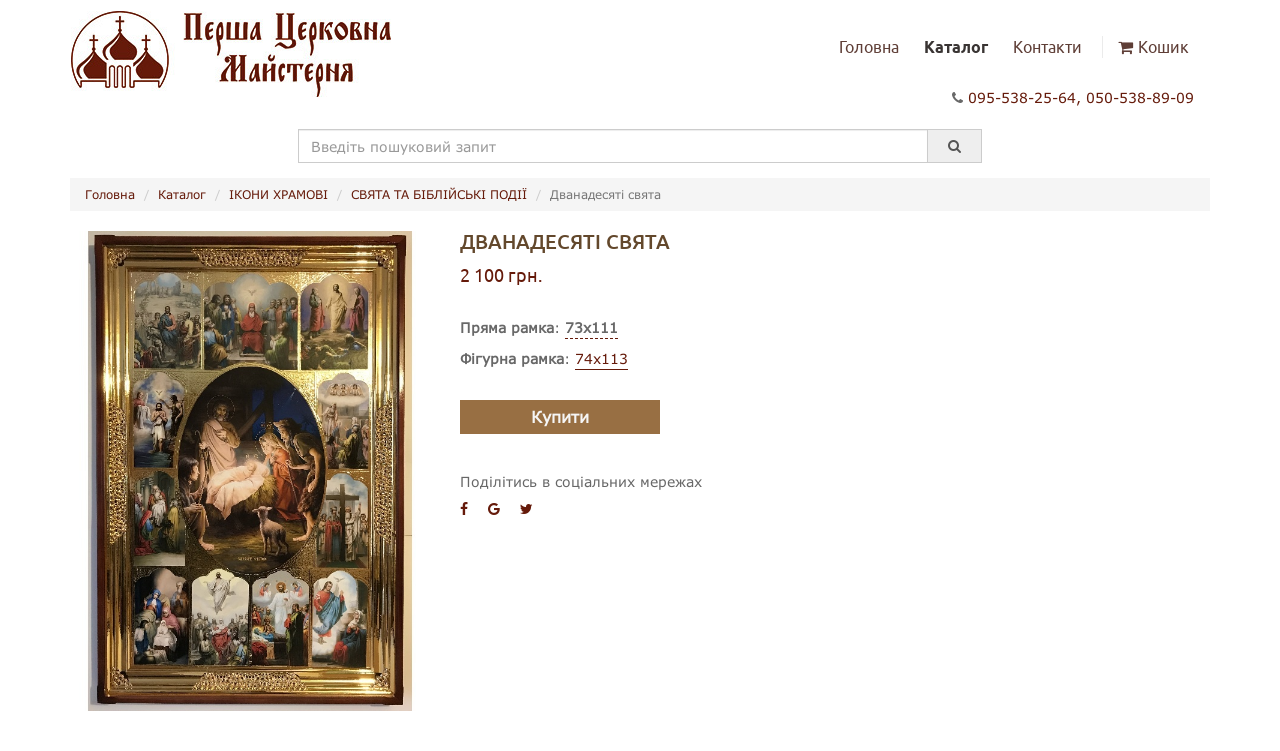

--- FILE ---
content_type: text/html; charset=UTF-8
request_url: https://tserkovna-maysternya.com.ua/catalog/product/dvanadesyati_svyata
body_size: 3338
content:
<!DOCTYPE html>
<html lang="uk">
<head>
    <meta charset="UTF-8"/>
    <title>Дванадесяті свята – купити ікону Дванадесяті свята в інтернеті недорого | Ціни від виробника | Ікони Луцьк</title>
    <meta name="viewport" content="width=device-width, initial-scale=1">
    <link rel="icon" type="image/png" sizes="36x36"
          href="https://tserkovna-maysternya.com.ua/favicon.png?v=1">
    <link rel="shortcut icon" type="image/png" sizes="36x36"
          href="https://tserkovna-maysternya.com.ua/favicon.png?v=1">
    <link rel="apple-touch-icon" href="https://tserkovna-maysternya.com.ua/favicon.png?v=1"/>
    <meta name="csrf-param" content="_csrf">
<meta name="csrf-token" content="Yq1mHihsLOYOvQC6EjNjBs7M9HEb1dRtfXXMOVihH0ArzhRqZjNJrUX2SI0kek5JvqedSEmtniwVMJRuGcNeMA==">
    <meta property="og:site_name" content="Перша церковна майстерня">
<meta property="og:locale" content="uk_ua">
<meta property="og:title" content="Дванадесяті свята">
<meta property="og:type" content="product">
<meta property="og:url" content="https://tserkovna-maysternya.com.ua/catalog/product/dvanadesyati_svyata">
<meta property="og:description" content="">
<meta property="article:section" content="product">
<meta property="og:image" content="https://tserkovna-maysternya.com.ua/uploads/catalogitem/345/5ab3b0d0053f2.jpg">
<meta property="og:image:width" content="600">
<meta property="og:image:height" content="800">
<meta itemprop="image" content="https://tserkovna-maysternya.com.ua/uploads/catalogitem/345/5ab3b0d0053f2.jpg">
<meta name="robots" content="INDEX, FOLLOW">
<meta name="description" content="Купити ікону Дванадесяті свята в інтернет магазині недорого. Доставка, оплата, ціни від виробника">
<meta name="keywords" content="Дванадесяті свята, Свята та біблійські події, Церковні вироби, Ікони храмові, Церковні вироби">
<link href="/js/fancybox/jquery.fancybox.css?v=1748161273" rel="stylesheet">
<link href="/assets/ebc1aa71/css/bootstrap.min.css?v=1550073338" rel="stylesheet">
<link href="/js/humane_js/themes/original.css?v=1748161273" rel="stylesheet">
<link href="/css/style.css?v=1748161273" rel="stylesheet">
<link href="/assets/6e4dda05/css/font-awesome.min.css?v=1477324374" rel="stylesheet">            <link rel="canonical" href="https://tserkovna-maysternya.com.ua/catalog/product/dvanadesyati_svyata"/>
    </head>
<body>
<div class="wrap">
    <header>
        <div class="container">
            <nav class="navbar">
                <div class="navbar-header">
                    <button type="button" class="navbar-toggle collapsed" data-toggle="collapse"
                            data-target="#main-menu">
                        <i class="fa fa-bars"></i>
                    </button>
                    <a class="logo" href="/"><img class="img-responsive" src="/img/logo.jpg" alt="Перша церковна майстерня"></a>                </div>
                <div class="navbar-collapse collapse text-right" id="main-menu">
                    <ul class="list-inline"><li><a href="/">Головна</a></li>
<li class="active"><a href="/catalog">Каталог</a></li>
<li><a href="/contact">Контакти</a></li>
<li class="cart-item"><a href="/shop/view-cart"><i class="fa fa-shopping-cart" aria-hidden="true"></i><span></span>Кошик</a></li></ul>                    <div class="contacts">
                        <i class="fa fa-phone"></i>
                        <a href="tel:+380955382564">095-538-25-64</a>
                        <a href="tel:+0505388909">050-538-89-09</a>
                    </div>
                </div>
            </nav>
            <div class="search-block">
                <form id="search-form" action="/search" method="get"><div class="form-group"><div class="input-group"><input type="text" class="form-control" name="q" placeholder="Введіть пошуковий запит"><div class="input-group-addon"><button type="submit"><i class="fa fa-search"></i></button></div></div></div></form>            </div>
        </div>

    </header>

    <div class="container">
        <ul class="breadcrumb"><li><a href="/">Головна</a></li>
<li><a href="/catalog">Каталог</a></li>
<li><a href="/catalog/category/ikony_khramovi">ІКОНИ ХРАМОВІ</a></li>
<li><a href="/catalog/category/svyata_ta_bibliyski_podiyi">СВЯТА ТА БІБЛІЙСЬКІ ПОДІЇ</a></li>
<li class="active">Дванадесяті свята</li>
</ul>        <div class="inner-content">    <div class="catalog-item-view">

        <div class="row">
            <div class="col-sm-4 main-img-block" data-thumb="/uploads/catalogitemproperty/1976/5ab3b0da67309.jpg"
                 data-full-img="/uploads/catalogitemproperty/1976/5ab3b0da67309.jpg">
                <img class="img-responsive main-image" src="/uploads/catalogitemproperty/1976/5ab3b0da67309.jpg" alt="Дванадесяті свята" data-zoom-image="/uploads/catalogitemproperty/1976/5ab3b0da67309.jpg">            </div>
            <div class="col-sm-8 about">
                <h1>Дванадесяті свята</h1>

                <div class="price" data-price="2 100 - 2 200">
                    <span>2 100 грн.</span>
                </div>

                <div class="description">
                                    </div>

                                    <ul class="property-list">
                        <li><strong>Пряма рамка</strong>:<span class="active" data-thumb-img="/uploads/catalogitemproperty/1976/5ab3b0da67309.jpg" data-full-img="/uploads/catalogitemproperty/1976/5ab3b0da67309.jpg" data-price="2 100" data-id="1976">73x111</span></li><li><strong>Фігурна рамка</strong>:<span class="" data-thumb-img="/uploads/catalogitemproperty/1977/5ab3b0e5ef4c0.jpg" data-full-img="/uploads/catalogitemproperty/1977/5ab3b0e5ef4c0.jpg" data-price="2 200" data-id="1977">74x113</span></li>                    </ul>
                
                <div class="row">
                                    </div>

                <a class="add-to-cart-btn btn btn-default" href="/shop/default/add-to-cart" data-item-id="345">Купити</a>
                
    <div class="social-share-block">
        <h5>Поділітись в соціальних мережах</h5>
        <ul>
            <li>
                <a href="javascript:(0)" title="Поділитись в Facebook" target="_blank" onclick="shareFb(&#039;https://tserkovna-maysternya.com.ua/catalog/product/dvanadesyati_svyata&#039;); return false;"><i class="fa fa-facebook"></i></a>            </li>
            <li>
                <a href="javascript:(0)" title="Поділитись в Google" target="_blank" onclick="shareGoogle(&#039;https://tserkovna-maysternya.com.ua/catalog/product/dvanadesyati_svyata&#039;); return false;"><i class="fa fa-google"></i></a>            </li>
            <li>
                <a href="javascript:(0)" title="Поділитись в Twitter" target="_blank" onclick="shareTwitter(&#039;https://tserkovna-maysternya.com.ua/catalog/product/dvanadesyati_svyata&#039;); return false;"><i class="fa fa-twitter"></i></a>            </li>
        </ul>
    </div>


            </div>
        </div>

    </div>

</div>
    </div>
</div>

<footer class="footer">
    <div class="container">
        <div class="footer-content">
            <div>
                <strong>Перша церковна майстерня</strong>
                <br>
                <i>Виготовлення церковних предметів, <br> ікон, підсвічників та інше</i>
                <br>
                <i>&copy; 2012-2026</i>
            </div>
            <div>
                <ul>
                    <li><a href="/pro_nas">Про нас</a></li>
                    <li><a href="/catalog">Каталог</a></li>
                    <li><a href="/dostavka_i_oplata">Доставка і оплата</a></li>
                    <li><a href="/contact">Контакти</a></li>
                </ul>
            </div>
            <div class="phones">
                <span>
                    <i class="fa fa-phone"></i>
                    <br>
                    <br>
                    <i class="fa fa-envelope"></i>
                </span>
                <span>
                    <a href="tel:+380955382564">095-538-25-64</a> <br>
                    <a href="tel:+0505388909">050-538-89-09</a> <br>
                    <a href="mailto:info@tserkovna-maysternya.com.ua" class="email">info@tserkovna-maysternya.com.ua</a>
                </span>
            </div>
        </div>
    </div>
</footer>
<script src="/assets/af6003e4/jquery.min.js?v=1693229950"></script>
<script src="/js/fancybox/jquery.fancybox.js?v=1748161273"></script>
<script src="/js/jquery.elevateZoom-3.0.8.min.js?v=1748161273"></script>
<script src="/assets/adcc2dad/yii.js?v=1751010173"></script>
<script src="/js/humane_js/humane.js?v=1748161273"></script>
<script src="/js/main.js?v=1748161273"></script>
<script src="/assets/ebc1aa71/js/bootstrap.min.js?v=1550073338"></script>
<script>function shareFb(url) {
    window.open('https://www.facebook.com/sharer/sharer.php?u=' + url, 'facebook-share-dialog', "width=626,height=436")
}
function shareGoogle(url) {
    window.open('https://plus.google.com/share?url=' + url, '', 'menubar=no,toolbar=no,resizable=yes,scrollbars=yes,height=600,width=600');
}
function shareTwitter(url) {
    window.open('https://twitter.com/share?url=' + url, '', 'menubar=no,toolbar=no,resizable=yes,scrollbars=yes,height=600,width=600');
}</script>
<script>jQuery(function ($) {
$('.fancy-box').fancybox({
    padding : 0,
    maxWidth: 1200
});

function initZoomer() {
  $('.zoomContainer').remove();
  $('.main-image').elevateZoom({ zoomType	: "lens", lensShape : "round", lensSize : 200 });
}
if($(window).width() > 767){
    initZoomer();
}

$('.property-list span').click(function(e) {
    if($(this).hasClass('active')){
        $(this).removeClass('active');
        $('.price span').html($('.price').data('price'));
        var mainImgBlock = $('.main-img-block');
        if($(mainImgBlock).hasClass('changed'))
        {
            $(mainImgBlock).removeClass('changed');
            $('img',mainImgBlock).data('zoomImage',$(mainImgBlock).data('fullImg')).attr('src',$(mainImgBlock).data('thumb'));
            initZoomer();
        }
    }
    else {
        $(this).parents('.property-list').find('span.active').removeClass('active');  
        $(this).addClass('active');
        $('.price span').html($(this).data('price'));
        var thumbImg = $(this).data('thumbImg');
        if(thumbImg)
        {
            $('.main-img-block img').data('zoomImage',$(this).data('fullImg')).attr('src',thumbImg).parent().addClass('changed');
            initZoomer();
        }
    }
});
});</script></body>
</html>


--- FILE ---
content_type: text/css
request_url: https://tserkovna-maysternya.com.ua/js/humane_js/themes/original.css?v=1748161273
body_size: 493
content:
html,
body {
  min-height: 100%;
}
.humane,
.humane-original {
  position: fixed;
  -moz-transition: all 0.2s ease-out;
  -webkit-transition: all 0.2s ease-out;
  -ms-transition: all 0.2s ease-out;
  -o-transition: all 0.2s ease-out;
  transition: all 0.2s ease-out;
  z-index: 100000;
  filter: progid:DXImageTransform.Microsoft.Alpha(Opacity=100);
}
.humane,
.humane-original {
  font-family: Ubuntu, Verdana, sans-serif;
  line-height: 40px;
  font-size: 25px;
  top: 25%;
  left: 25%;
  opacity: 0;
  width: 50%;
  min-height: 40px;
  padding: 10px;
  text-align: center;
  background-color: #000;
  color: #fff;
  -webkit-border-radius: 15px;
  border-radius: 15px;
}
.humane p,
.humane-original p,
.humane ul,
.humane-original ul {
  margin: 0;
  padding: 0;
}
.humane ul,
.humane-original ul {
  list-style: none;
}
.humane.humane-original-info,
.humane-original.humane-original-info {
  background-color: #030;
}
.humane.humane-original-success,
.humane-original.humane-original-success {
  background-color: #030;
}
.humane.humane-original-error,
.humane-original.humane-original-error {
  background-color: #300;
}
.humane.humane-animate,
.humane-original.humane-original-animate {
  opacity: 0.8;
}
.humane.humane-animate:hover,
.humane-original.humane-original-animate:hover {
  opacity: 0.6;
}
.humane.humane-js-animate,
.humane-original.humane-original-js-animate {
  opacity: 0.8;
}
.humane.humane-js-animate:hover,
.humane-original.humane-original-js-animate:hover {
  opacity: 0.6;
  filter: progid:DXImageTransform.Microsoft.Alpha(Opacity=60);
}


--- FILE ---
content_type: text/css
request_url: https://tserkovna-maysternya.com.ua/css/style.css?v=1748161273
body_size: 3054
content:
/* VerdanaRegular */
@import "../fonts/verdana/regular/regular.css";
/* VerdanaBold */
@import "../fonts/verdana/bold/bold.css";
/* VerdanaBoldItalic */
@import "../fonts/verdana/bold_italic/bold_italic.css";
/* VerdanaItalic */
@import "../fonts/verdana/italic/italic.css";
/* Ubuntu */
@import "../fonts/ubuntu/ubuntu.css";
body,
html {
    color: #686868;
    min-height: 100dvh;
    font-family: 'VerdanaRegular';
}
body a,
html a {
    color: #651a0a;
}
body a:hover,
html a:hover {
    color: #370e05;
}
.modal-content {
    border-radius: 2px;
}

body {
    display: grid;
    grid-template-rows: 1fr auto;
}
.wrap .breadcrumb {
    border-radius: 0;
    font-size: 12px;
}
.wrap .inner-content {
    padding-bottom: 200px;
}
.wrap .btn {
    border-radius: 0;
    -webkit-transition: all 0.2s;
    -moz-transition: all 0.2s;
    -ms-transition: all 0.2s;
    -o-transition: all 0.2s;
    transition: all 0.2s;
}
.wrap .btn.btn-default {
    background: #986F43;
    outline: none !important;
    border: none;
    color: #f5f5f5;
}
.wrap .btn.btn-default:hover {
    background: #63482c;
}
.wrap form .form-control {
    border-radius: 0;
}
.wrap header .logo {
    display: inline-block;
    padding-top: 10px;
}
.wrap header #main-menu {
    padding-top: 35px;
}
.wrap header #main-menu ul li {
    position: relative;
}
.wrap header #main-menu ul li a,
.wrap header #main-menu ul li span {
    font-family: 'Ubuntu', 'san-serif';
    text-decoration: none !important;
}
.wrap header #main-menu ul li .dropdown-toggle {
    cursor: pointer;
}
.wrap header #main-menu > ul > li {
    margin-left: 10px;
    font-size: 16px;
}
.wrap header #main-menu > ul > li a,
.wrap header #main-menu > ul > li span {
    opacity: 0.8;
    -webkit-transition: all 0.2s;
    -moz-transition: all 0.2s;
    -ms-transition: all 0.2s;
    -o-transition: all 0.2s;
    transition: all 0.2s;
}
.wrap header #main-menu > ul > li a:hover,
.wrap header #main-menu > ul > li span:hover {
    opacity: 1;
}
.wrap header #main-menu > ul > li a {
    color: #370e05;
}
.wrap header #main-menu > ul > li.active a,
.wrap header #main-menu > ul > li.active span {
    color: #080201;
    font-weight: bold;
}
.wrap header #main-menu > ul > li:last-child,
.wrap header #main-menu > ul > li.cart-item {
    padding-left: 15px;
    border-left: 1px solid #ebebeb;
}
.wrap header #main-menu > ul > li.cart-item i {
    margin-right: 5px;
}
.wrap header #main-menu .dropdown-menu {
    border-radius: 0;
    padding: 0;
    width: 120px;
    left: auto;
    right: 0;
}
.wrap header #main-menu .dropdown-menu li.active a {
    background: none;
    color: #370e05;
}
.wrap header #main-menu .contacts {
    margin-top: 30px;
}
.wrap header #main-menu .contacts a:after {
    content: ', ';
    display: inline-block;
    text-decoration: none;
}
.wrap header #main-menu .contacts a:last-child:after {
    content: '';
}
.wrap header .search-block {
    width: 60%;
    margin: 0 auto;
}
.wrap header .search-block input {
    width: 100%;
    border-radius: 0;
}
.wrap header .search-block .input-group-addon {
    border-radius: 0;
    padding: 0;
}
.wrap header .search-block .input-group-addon button {
    background: none;
    border: none;
    display: block;
    padding: 9px 20px;
}
.wrap header .search-block .input-group-addon button:hover {
    background: #986F43;
    color: #ebebeb;
}
.wrap .catalog-index .list-view .sorter .sort-links span,
.wrap .catalog-category-view .list-view .sorter .sort-links span,
.wrap .catalog-index .list-view .sorter .sort-links a,
.wrap .catalog-category-view .list-view .sorter .sort-links a {
    margin-right: 5px;
}
.wrap .catalog-index .list-view .sorter .sort-links a:after,
.wrap .catalog-category-view .list-view .sorter .sort-links a:after {
    font-family: 'FontAwesome';
    text-decoration: none;
    font-style: normal;
    font-weight: normal;
    margin-left: 5px;
    display: inline-block;
}
.wrap .catalog-index .list-view .sorter .sort-links a.asc:after,
.wrap .catalog-category-view .list-view .sorter .sort-links a.asc:after {
    content: "\f0d7";
}
.wrap .catalog-index .list-view .sorter .sort-links a.desc:after,
.wrap .catalog-category-view .list-view .sorter .sort-links a.desc:after {
    content: "\f0d8";
}
.wrap .catalog-index .list-view .sorter .view-type-toggle a,
.wrap .catalog-category-view .list-view .sorter .view-type-toggle a,
.wrap .catalog-index .list-view .sorter .view-type-toggle span,
.wrap .catalog-category-view .list-view .sorter .view-type-toggle span {
    font-size: 20px;
    margin-left: 10px;
    color: #9E9E9E;
}
.wrap .catalog-index .list-view .sorter .view-type-toggle a.active,
.wrap .catalog-category-view .list-view .sorter .view-type-toggle a.active,
.wrap .catalog-index .list-view .sorter .view-type-toggle span.active,
.wrap .catalog-category-view .list-view .sorter .view-type-toggle span.active,
.wrap .catalog-index .list-view .sorter .view-type-toggle a:hover,
.wrap .catalog-category-view .list-view .sorter .view-type-toggle a:hover,
.wrap .catalog-index .list-view .sorter .view-type-toggle span:hover,
.wrap .catalog-category-view .list-view .sorter .view-type-toggle span:hover {
    color: #370e05;
}
.wrap .catalog-index .list-view .item,
.wrap .catalog-category-view .list-view .item {
    font-family: Ubuntu;
    -webkit-transition: all 0.2s;
    -moz-transition: all 0.2s;
    -ms-transition: all 0.2s;
    -o-transition: all 0.2s;
    transition: all 0.2s;
}
.wrap .catalog-index .list-view .item .price,
.wrap .catalog-category-view .list-view .item .price {
    font-family: 'VerdanaBold';
    color: #795548;
    display: block;
    margin-bottom: 10px;
}
.wrap .catalog-index .list-view .item h4,
.wrap .catalog-category-view .list-view .item h4 {
    color: #63482c;
    font-weight: bold;
    height: 38px;
}
.wrap .catalog-index .list-view .item .description,
.wrap .catalog-category-view .list-view .item .description {
    font-size: 12px;
    height: 40px;
}
.wrap .catalog-index .list-view .item a,
.wrap .catalog-category-view .list-view .item a {
    display: block;
}
.wrap .catalog-index .list-view .item a img,
.wrap .catalog-category-view .list-view .item a img {
    margin: auto;
}
.wrap .catalog-index .list-view .item a.view-more,
.wrap .catalog-category-view .list-view .item a.view-more {
    text-align: center;
    background: #755533;
    color: #fff;
    text-decoration: none;
    padding: 5px;
    box-shadow: 0 1px 1px #402e1c;
}
.wrap .catalog-index .list-view .item a.view-more:hover,
.wrap .catalog-category-view .list-view .item a.view-more:hover {
    background: #86623b;
}
.wrap .catalog-index .list-view .item.block-type,
.wrap .catalog-category-view .list-view .item.block-type {
    padding: 20px;
    margin-bottom: 25px;
}
.wrap .catalog-index .list-view .item.list-type,
.wrap .catalog-category-view .list-view .item.list-type {
    padding: 8px 1px;
    margin-bottom: 15px;
}
.wrap .catalog-index .list-view .item.list-type a,
.wrap .catalog-category-view .list-view .item.list-type a {
    display: inline-block;
    padding: 5px 15px;
}
.wrap .catalog-index .list-view .item:hover,
.wrap .catalog-category-view .list-view .item:hover {
    box-shadow: 0 0 2px #651a0a;
}
.wrap .catalog-index .filter-form .checkbox-list,
.wrap .catalog-category-view .filter-form .checkbox-list {
    font-family: 'Ubuntu';
}
.wrap .catalog-index .filter-form .checkbox-list .checkbox-item,
.wrap .catalog-category-view .filter-form .checkbox-list .checkbox-item {
    position: relative;
}
.wrap .catalog-index .filter-form .checkbox-list .checkbox-item input,
.wrap .catalog-category-view .filter-form .checkbox-list .checkbox-item input {
    position: absolute;
    left: -3500px;
}
.wrap .catalog-index .filter-form .checkbox-list .checkbox-item input + label,
.wrap .catalog-category-view .filter-form .checkbox-list .checkbox-item input + label {
    font-weight: normal;
    font-size: 12px;
    cursor: pointer;
}
.wrap .catalog-index .filter-form .checkbox-list .checkbox-item input + label:before,
.wrap .catalog-category-view .filter-form .checkbox-list .checkbox-item input + label:before {
    -webkit-transition: all 0.2s;
    -moz-transition: all 0.2s;
    -ms-transition: all 0.2s;
    -o-transition: all 0.2s;
    transition: all 0.2s;
    display: inline-block;
    vertical-align: top;
    position: relative;
    top: 3px;
    margin-right: 5px;
    content: '';
    width: 12px;
    height: 12px;
    border: 1px solid #651a0a;
    font-family: 'FontAwesome';
    font-weight: normal;
    font-size: 8px;
    text-align: center;
}
.wrap .catalog-index .filter-form .checkbox-list .checkbox-item input:checked + label:before,
.wrap .catalog-category-view .filter-form .checkbox-list .checkbox-item input:checked + label:before {
    content: "\f00c";
}
.wrap .catalog-index .filter-form button,
.wrap .catalog-category-view .filter-form button {
    display: block;
    border-radius: 0;
    width: 100%;
}
.wrap .catalog-index .filter-form button:hover,
.wrap .catalog-category-view .filter-form button:hover {
    background: #651a0a;
    color: #fff;
}
.wrap .catalog-category-view .about-category {
    margin-bottom: 35px;
}
.wrap .catalog-category-view .about-category h1 {
    font-size: 18px;
}
.wrap .catalog-category-view .about-category p {
    font-size: 12px;
}
.wrap .catalog-item-view .main-img-block img {
    margin: auto;
}
.wrap .catalog-item-view .about h1 {
    font-size: 20px;
    margin-top: 0;
    font-family: 'Ubuntu';
    text-transform: uppercase;
    color: #63482c;
}
.wrap .catalog-item-view .price {
    color: #651a0a;
    font-family: Ubuntu;
    font-size: 18px;
}
.wrap .catalog-item-view .property-list {
    margin-top: 25px;
    padding: 0;
}
.wrap .catalog-item-view .property-list li {
    margin-bottom: 10px;
    list-style: none;
}
.wrap .catalog-item-view .property-list li span {
    -webkit-transition: all 0.2s;
    -moz-transition: all 0.2s;
    -ms-transition: all 0.2s;
    -o-transition: all 0.2s;
    transition: all 0.2s;
    color: #651a0a;
    display: inline-block;
    margin: 0 5px;
    border-bottom: 1px solid #651a0a;
    cursor: pointer;
}
.wrap .catalog-item-view .property-list li span:hover {
    border-bottom-color: transparent;
}
.wrap .catalog-item-view .property-list li span.active {
    color: #686868;
    border-bottom-style: dashed;
    font-weight: 600;
}
.wrap .catalog-item-view .property-list li span:after {
    content: ', ';
}
.wrap .catalog-item-view .property-list li span:last-child:after {
    content: '';
}
.wrap .catalog-item-view .description {
    margin: 20px 0 30px;
    font-size: 14px;
}
.wrap .catalog-item-view .add-to-cart-btn {
    min-width: 200px;
    font-size: 16px;
    font-weight: 600;
    display: inline-block;
    margin: 20px 0;
}
.wrap .social-share-block {
    margin: 20px 0;
}
.wrap .social-share-block ul {
    margin: 0;
    padding: 0;
    list-style: none;
}
.wrap .social-share-block ul li {
    vertical-align: top;
    display: inline-block;
    margin-right: 15px;
}
.wrap .pagination li:first-child span,
.wrap .pagination li:last-child span,
.wrap .pagination li:first-child a,
.wrap .pagination li:last-child a {
    border-radius: 0;
}
.wrap .pagination li:not(.active) a {
    color: #63482c;
}
.wrap .pagination li.active a {
    background-color: #8a6d3b;
    border-color: #8a6d3b;
}
.wrap .order-page h3 {
    margin-bottom: 20px;
}
.wrap .order-page .order-form textarea {
    resize: none;
    min-height: 100px;
}
.wrap .order-page .items .item:not(.total) {
    display: flex;
    padding: 10px 0;
    border-bottom: 1px solid #e3e3e3;
}
.wrap .order-page .items .item:not(.total):first-child {
    padding-top: 0;
}
.wrap .order-page .items .item.total {
    font-size: 16px;
    font-weight: 600;
    margin-top: 10px;
    padding-top: 5px;
}
.wrap .order-page .items .item img {
    max-width: 100px;
}
.wrap .order-page .items .item .photo {
    margin-right: 10px;
}
.wrap .order-page .items .item .title,
.wrap .order-page .items .item .price,
.wrap .order-page .items .item .counter {
    padding: 5px 0;
}
.wrap .order-page .items .item .delete-item-btn {
    color: #a94442;
}
.wrap .order-page .items .item .counter input {
    width: 50px;
    text-align: center;
}
.wrap .order-page .items .item .counter i {
    cursor: pointer;
    padding: 6px;
}
.search-index .search-item .media-left a {
    display: block;
}
.search-index .search-item .media-left img {
    width: 200px;
    min-width: 200px;
    height: 200px;
    object-fit: cover;
}
footer {
    background: #986F43;
    height: 170px;
    padding: 25px 0 0;
    color: #ebebeb;
}
footer a {
    color: #ebebeb;
}
footer a:hover {
    color: #ebebeb;
}
footer .footer-content {
    display: flex;
    justify-content: space-between;
}
footer .footer-content i {
    font-size: 12px;
}
footer .footer-content div:nth-child(2) {
    min-width: 110px;
}
footer .footer-content div:nth-child(2) a {
    display: block;
    padding: 4px 0;
}
footer .footer-content ul {
    margin: 0;
    padding: 0;
    list-style: none;
}
footer .footer-content .phones {
    display: flex;
}
footer .footer-content .phones i {
    margin-right: 10px;
}
footer .footer-content .phones a.email {
    max-width: 150px;
    display: block;
}
footer .copyright {
    padding: 10px;
}
#cart-modal h3 {
    margin: 0;
}
#cart-modal .items {
    max-height: 800px;
    overflow-y: auto;
}
#cart-modal .items .item {
    border-bottom: 1px solid #e3e3e3;
    padding: 15px 10px 15px 0;
    display: flex;
    align-items: center;
    justify-content: space-between;
}
#cart-modal .items .item:first-child {
    padding-top: 0;
}
#cart-modal .items .item:last-child {
    border-bottom: none;
}
#cart-modal .items .item .photo {
    width: 100px;
}
#cart-modal .items .item .title {
    width: 40%;
}
#cart-modal .items .item .counter .minus-btn,
#cart-modal .items .item .counter .plus-btn {
    cursor: pointer;
    padding: 6px;
}
#cart-modal .items .item .counter input {
    text-align: center;
    width: 50px;
}
#cart-modal .items .item .delete-item-btn {
    color: #a94442;
}
#cart-modal .items .item.total {
    display: block;
    font-size: 16px;
    font-weight: 600;
}
#cart-modal .buttons .btn {
    margin-bottom: 10px;
}
@media (max-width: 992px) {
    .wrap header .navbar-header a img {
        max-width: 200px;
    }
}
@media (max-width: 767px) {
    .wrap {
        margin-bottom: -230px;
    }

    .wrap .inner-content {
        padding-bottom: 300px;
    }

    .wrap header .navbar {
        position: inherit;
    }

    .wrap header .navbar .navbar-header button {
        z-index: 5;
    }

    .wrap header .navbar #main-menu {
        position: fixed;
        top: 0;
        left: 0;
        width: 100%;
        background: #fff;
        text-align: center;
        z-index: 3;
        padding-bottom: 35px;
        box-shadow: 0 3px 2px #ebebeb;
        margin: 0;
    }

    .wrap header .navbar #main-menu ul {
        margin: 0;
    }

    .wrap header .navbar #main-menu ul li {
        margin: 0;
        display: block;
        padding: 0 15px;
    }

    .wrap header .navbar #main-menu ul li a,
    .wrap header .navbar #main-menu ul li span {
        padding: 15px 0;
        display: block;
    }

    .wrap header .navbar #main-menu ul li .dropdown-menu {
        position: inherit;
        display: block;
        float: none;
        clear: both;
        box-shadow: none;
        border: none;
        width: 100%;
        margin: 0;
        padding: 0;
        text-align: center;
    }

    .wrap header .navbar #main-menu ul li:last-child,
    .wrap header .navbar #main-menu ul li.cart-item {
        border: none;
    }

    .wrap header .navbar #main-menu ul li.cart-item span {
        display: inline;
    }

    .wrap .catalog-category-view .about-category .media-left img {
        max-width: 200px;
    }

    .wrap .catalog-item-view .about {
        margin-top: 20px;
    }

    #cart-modal .items .item:not(.total) {
        flex-direction: column;
    }

    #cart-modal .items .item div:not(.photo) {
        padding: 15px;
    }

    #cart-modal .items .item .title {
        width: 100%;
        text-align: center;
    }

    footer {
        height: auto;
        min-height: 230px;
        padding-top: 25px;
    }

    footer .footer-content {
        flex-direction: column-reverse;
    }

    footer .footer-content div {
        text-align: center;
        width: 100%;
        margin-bottom: 15px;
    }

    footer .footer-content div.phones {
        justify-content: center;
        margin-left: -6px;
    }
}
@media (max-width: 465px) {
    .col-xxs-12 {
        width: 100%;
    }

    .wrap header #main-menu {
        height: 100%;
    }

    .wrap header .search-block {
        width: 100%;
    }

    .wrap .catalog-category-view .about-category .media-left {
        display: block;
    }

    .wrap .catalog-category-view .about-category .media-left img {
        margin: auto;
    }

    .wrap .catalog-category-view .about-category .media-body {
        display: block;
        margin-top: 20px;
    }

    body .zoomContainer {
        display: none;
    }
}
/*# sourceMappingURL=style.css.map */

--- FILE ---
content_type: text/css
request_url: https://tserkovna-maysternya.com.ua/fonts/verdana/regular/regular.css
body_size: 209
content:
/** Created by TTF.in.ua **/
@font-face {
    font-family: 'VerdanaRegular';
    src: url('regular.eot');
    src: url('regular.eot?#iefix') format('embedded-opentype'),
         url('regular.woff') format('woff'),
         url('regular.ttf') format('truetype'),
         url('regular.svg#VerdanaRegular') format('svg');
    font-weight: normal;
    font-style: normal;
}

--- FILE ---
content_type: text/css
request_url: https://tserkovna-maysternya.com.ua/fonts/verdana/bold/bold.css
body_size: 208
content:
/** Created by TTF.in.ua **/
@font-face {
    font-family: 'VerdanaBold';
    src: url('bold.eot');
    src: url('bold.eot?#iefix') format('embedded-opentype'),
         url('bold.woff') format('woff'),
         url('bold.ttf') format('truetype'),
         url('bold.svg#VerdanaBold') format('svg');
    font-weight: normal;
    font-style: normal;
}

--- FILE ---
content_type: text/css
request_url: https://tserkovna-maysternya.com.ua/fonts/verdana/bold_italic/bold_italic.css
body_size: 218
content:
/** Created by TTF.in.ua **/
@font-face {
    font-family: 'VerdanaBoldItalic';
    src: url('bold_italic.eot');
    src: url('bold_italic.eot?#iefix') format('embedded-opentype'),
         url('bold_italic.woff') format('woff'),
         url('bold_italic.ttf') format('truetype'),
         url('bold_italic.svg#VerdanaBoldItalic') format('svg');
    font-weight: normal;
    font-style: normal;
}

--- FILE ---
content_type: text/css
request_url: https://tserkovna-maysternya.com.ua/fonts/verdana/italic/italic.css
body_size: 208
content:
/** Created by TTF.in.ua **/
@font-face {
    font-family: 'VerdanaItalic';
    src: url('italic.eot');
    src: url('italic.eot?#iefix') format('embedded-opentype'),
         url('italic.woff') format('woff'),
         url('italic.ttf') format('truetype'),
         url('italic.svg#VerdanaItalic') format('svg');
    font-weight: normal;
    font-style: normal;
}

--- FILE ---
content_type: application/javascript; charset=UTF-8
request_url: https://tserkovna-maysternya.com.ua/js/main.js?v=1748161273
body_size: 946
content:
var cartModal;

$(document).on('click', '.add-to-cart-btn', function (e) {
    e.preventDefault();
    var charId = $('.property-list .active').data('id');
    $.get($(this).attr('href'), {
        itemId: $(this).data('itemId'), charId: charId, price: $('.price span').text()
    }, function (result) {
        $('.wrap').before('<div class="modals">' + result + '</div>');
        cartModal = $('#cart-modal');
        $(cartModal).modal('show');
        $(cartModal).on('hidden.bs.modal', function () {
            $('.modals').remove();
        });
    });
});

$(document).on('click', '#cart-modal button[type=submit]', function (e) {
    e.preventDefault();
    $('#cart-modal').modal('hide');
    $(cartModal).on('hidden.bs.modal', function () {
        $('.modals').remove();
    });
});

$(document).on('click', '#cart-modal .delete-item-btn', function (e) {
    e.preventDefault();
    var itemBlock = $(this).parents('.item');
    var cartModal = $('#cart-modal');
    $.get($(this).attr('href'), {charId: $(this).data('charId')}, function (result) {
        if (result.status == true) {
            itemBlock.slideUp('fast', function () {
                $(this).remove();
                cartModal = $('#cart-modal');
                var container = $('.cart-items-list', cartModal);
                $('.total span', container).text(result.totalSum);
                updateOrderItemsCountainer();
                if ($('.item', container).size() == 1) {
                    $(container).remove();
                    $('.buttons', cartModal).addClass('hide');
                    $('.empty-cart-text', cartModal).removeClass('hide');
                    if ($('.order-page').length == 1) {
                        $('.form-block, .items-block').remove();
                        $('.order-page .empty-text-block').removeClass('hide');
                    }
                }
            });
        }
    });
});

$(document).on('click', '.order-page .cart-items-list .delete-item-btn', function (e) {
    e.preventDefault();
    var container = $(this).parents('.cart-items-list');
    var itemBlock = $(this).parents('.item');
    $.get($(this).attr('href'), {charId: $(this).data('charId')}, function (result) {
        if (result.status == true) {
            itemBlock.slideUp('fast', function () {
                $(this).remove();
                $('.total span', container).text(result.totalSum);
                if ($('.item', container).size() == 1) {
                    $('.form-block, .items-block').remove();
                    $('.order-page .empty-text-block').removeClass('hide');
                }
            });
        }
    });
});


$(document).on('click', '#cart-modal .minus-btn, .order-page .items .minus-btn', function (e) {
    var input = $(this).next();
    var qty = parseInt(input.val());
    qty--;
    if (qty < 1) {
        qty = 1;
    }
    input.val(qty);
    $.get(input.data('url'), {itemId: input.data('id'), charId: input.data('charId'), qty: qty}, function (result) {
        $(input).parents('.items').find('.total span').text(result.totalPrice);
        if ($(input).parents('#cart-modal').length == 1) {
            updateOrderItemsCountainer();
        }
    });
});

$(document).on('click', '#cart-modal .plus-btn, .order-page .items .plus-btn', function (e) {
    var input = $(this).prev();
    var qty = parseInt(input.val()) + 1;
    if (qty < 1) {
        qty = 1;
    }
    input.val(qty);
    $.get(input.data('url'), {itemId: input.data('id'), charId: input.data('charId'), qty: qty}, function (result) {
        $(input).parents('.items').find('.total span').text(result.totalPrice);
        if ($(input).parents('#cart-modal').length == 1) {
            updateOrderItemsCountainer();
        }
    });
});

$('header .navbar .cart-item a').click(function (e) {
    e.preventDefault();
    $.get(this.href, function (result) {
        $('.wrap').before('<div class="modals">' + result + '</div>');
        cartModal = $('#cart-modal');
        $(cartModal).modal('show');
        $(cartModal).on('hidden.bs.modal', function () {
            $('.modals').remove();
        });
    });
});

function updateOrderItemsCountainer() {
    var container = $('.order-page .cart-items-list');
    if (container.length == 1) {
        $.get($(container).data('url'), function (data) {
            var html = $('.cart-items-list', data).html();
            $(container).html(html);
        });
    }
}